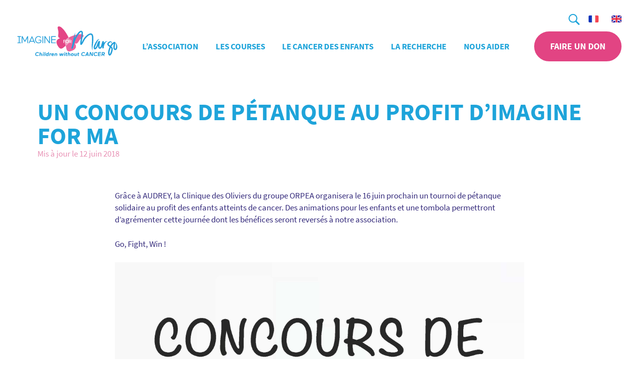

--- FILE ---
content_type: text/html; charset=UTF-8
request_url: https://imagineformargo.org/evenements/un-concours-de-petanque-au-profit-dimagine-for-margo/
body_size: 15341
content:
<!DOCTYPE html>
<html lang="fr-FR">

<head>
	<meta charset="UTF-8">
	<meta name="viewport" content="width=device-width, initial-scale=1.0">
	<title>Un concours de Pétanque au profit d’Imagine for Ma - Imagine for Margo</title>

	<link rel="icon" type="image/png" href="https://imagineformargo.org/wp-content/themes/imagineformargo-association/images/favicon.png">

	<!-- Google Tag Manager -->
	<script type="text/plain" data-category="analytics" data-service="gtm">
		(function(w, d, s, l, i) {
            w[l] = w[l] || [];
            w[l].push({'gtm.start': new Date().getTime(), event: 'gtm.js'});
            var f = d.getElementsByTagName(s)[0], j = d.createElement(s), dl = l != 'dataLayer' ? '&l=' + l : '';
            j.async = true;
            j.src = 'https://www.googletagmanager.com/gtm.js?id=' + i + dl;
            f.parentNode.insertBefore(j, f);
        })(window, document, 'script', 'dataLayer', 'GTM-M4GMHRL');
    </script>

	<meta name='robots' content='index, follow, max-image-preview:large, max-snippet:-1, max-video-preview:-1' />
	<style>img:is([sizes="auto" i], [sizes^="auto," i]) { contain-intrinsic-size: 3000px 1500px }</style>
	<link rel="alternate" hreflang="en" href="https://imagineformargo.org/en/evenements/un-concours-de-petanque-au-profit-dimagine-for-margo/" />
<link rel="alternate" hreflang="fr" href="https://imagineformargo.org/evenements/un-concours-de-petanque-au-profit-dimagine-for-margo/" />
<link rel="alternate" hreflang="x-default" href="https://imagineformargo.org/evenements/un-concours-de-petanque-au-profit-dimagine-for-margo/" />

	<!-- This site is optimized with the Yoast SEO plugin v26.6 - https://yoast.com/wordpress/plugins/seo/ -->
	<link rel="canonical" href="https://imagineformargo.org/evenements/un-concours-de-petanque-au-profit-dimagine-for-margo/" />
	<meta property="og:locale" content="fr_FR" />
	<meta property="og:type" content="article" />
	<meta property="og:title" content="Un concours de Pétanque au profit d’Imagine for Ma - Imagine for Margo" />
	<meta property="og:description" content="Grâce à AUDREY, la Clinique des Oliviers du groupe ORPEA organisera le 16 juin prochain un tournoi de pétanque solidaire au profit des enfants atteints de cancer. Des animations pour les enfants et une tombola permettront d’agrémenter cette journée dont les bénéfices seront reversés à notre association. Go, Fight, Win !" />
	<meta property="og:url" content="https://imagineformargo.org/evenements/un-concours-de-petanque-au-profit-dimagine-for-margo/" />
	<meta property="og:site_name" content="Imagine for Margo" />
	<meta property="article:publisher" content="https://www.facebook.com/imagine.for.margo/" />
	<meta property="article:modified_time" content="2018-06-12T15:51:22+00:00" />
	<meta property="og:image" content="https://imagineformargo.org/wp-content/uploads/AFFICHE-CONCOURS-PETANQUE.jpg" />
	<meta name="twitter:card" content="summary_large_image" />
	<meta name="twitter:site" content="@ImagineforMargo" />
	<script type="application/ld+json" class="yoast-schema-graph">{"@context":"https://schema.org","@graph":[{"@type":"WebPage","@id":"https://imagineformargo.org/evenements/un-concours-de-petanque-au-profit-dimagine-for-margo/","url":"https://imagineformargo.org/evenements/un-concours-de-petanque-au-profit-dimagine-for-margo/","name":"Un concours de Pétanque au profit d’Imagine for Ma - Imagine for Margo","isPartOf":{"@id":"https://imagineformargo.org/#website"},"primaryImageOfPage":{"@id":"https://imagineformargo.org/evenements/un-concours-de-petanque-au-profit-dimagine-for-margo/#primaryimage"},"image":{"@id":"https://imagineformargo.org/evenements/un-concours-de-petanque-au-profit-dimagine-for-margo/#primaryimage"},"thumbnailUrl":"https://imagineformargo.org/wp-content/uploads/AFFICHE-CONCOURS-PETANQUE.jpg","datePublished":"2018-05-15T09:02:34+00:00","dateModified":"2018-06-12T15:51:22+00:00","breadcrumb":{"@id":"https://imagineformargo.org/evenements/un-concours-de-petanque-au-profit-dimagine-for-margo/#breadcrumb"},"inLanguage":"fr-FR","potentialAction":[{"@type":"ReadAction","target":["https://imagineformargo.org/evenements/un-concours-de-petanque-au-profit-dimagine-for-margo/"]}]},{"@type":"ImageObject","inLanguage":"fr-FR","@id":"https://imagineformargo.org/evenements/un-concours-de-petanque-au-profit-dimagine-for-margo/#primaryimage","url":"https://imagineformargo.org/wp-content/uploads/AFFICHE-CONCOURS-PETANQUE.jpg","contentUrl":"https://imagineformargo.org/wp-content/uploads/AFFICHE-CONCOURS-PETANQUE.jpg"},{"@type":"BreadcrumbList","@id":"https://imagineformargo.org/evenements/un-concours-de-petanque-au-profit-dimagine-for-margo/#breadcrumb","itemListElement":[{"@type":"ListItem","position":1,"name":"Accueil","item":"https://imagineformargo.org/"},{"@type":"ListItem","position":2,"name":"Evenements","item":"https://imagineformargo.org/evenements/"},{"@type":"ListItem","position":3,"name":"Un concours de Pétanque au profit d’Imagine for Ma"}]},{"@type":"WebSite","@id":"https://imagineformargo.org/#website","url":"https://imagineformargo.org/","name":"Imagine for Margo","description":"Children without Cancer","publisher":{"@id":"https://imagineformargo.org/#organization"},"potentialAction":[{"@type":"SearchAction","target":{"@type":"EntryPoint","urlTemplate":"https://imagineformargo.org/?s={search_term_string}"},"query-input":{"@type":"PropertyValueSpecification","valueRequired":true,"valueName":"search_term_string"}}],"inLanguage":"fr-FR"},{"@type":"Organization","@id":"https://imagineformargo.org/#organization","name":"Imagine for Margo","url":"https://imagineformargo.org/","logo":{"@type":"ImageObject","inLanguage":"fr-FR","@id":"https://imagineformargo.org/#/schema/logo/image/","url":"https://imagineformargo.org/wp-content/uploads/logo-imagine-for-margo-long.png","contentUrl":"https://imagineformargo.org/wp-content/uploads/logo-imagine-for-margo-long.png","width":1911,"height":623,"caption":"Imagine for Margo"},"image":{"@id":"https://imagineformargo.org/#/schema/logo/image/"},"sameAs":["https://www.facebook.com/imagine.for.margo/","https://x.com/ImagineforMargo","https://www.instagram.com/imagineformargo_officiel/","https://www.linkedin.com/company/imagine-for-margo/","https://www.youtube.com/@imagineformargo2352","https://www.tiktok.com/@imagine_for_margo"]}]}</script>
	<!-- / Yoast SEO plugin. -->


<link rel="alternate" type="application/rss+xml" title="Imagine for Margo &raquo; Un concours de Pétanque au profit d’Imagine for Ma Flux des commentaires" href="https://imagineformargo.org/evenements/un-concours-de-petanque-au-profit-dimagine-for-margo/feed/" />
<style id='global-styles-inline-css' type='text/css'>
:root{--wp--preset--aspect-ratio--square: 1;--wp--preset--aspect-ratio--4-3: 4/3;--wp--preset--aspect-ratio--3-4: 3/4;--wp--preset--aspect-ratio--3-2: 3/2;--wp--preset--aspect-ratio--2-3: 2/3;--wp--preset--aspect-ratio--16-9: 16/9;--wp--preset--aspect-ratio--9-16: 9/16;--wp--preset--color--black: #000000;--wp--preset--color--cyan-bluish-gray: #abb8c3;--wp--preset--color--white: #ffffff;--wp--preset--color--pale-pink: #f78da7;--wp--preset--color--vivid-red: #cf2e2e;--wp--preset--color--luminous-vivid-orange: #ff6900;--wp--preset--color--luminous-vivid-amber: #fcb900;--wp--preset--color--light-green-cyan: #7bdcb5;--wp--preset--color--vivid-green-cyan: #00d084;--wp--preset--color--pale-cyan-blue: #8ed1fc;--wp--preset--color--vivid-cyan-blue: #0693e3;--wp--preset--color--vivid-purple: #9b51e0;--wp--preset--gradient--vivid-cyan-blue-to-vivid-purple: linear-gradient(135deg,rgba(6,147,227,1) 0%,rgb(155,81,224) 100%);--wp--preset--gradient--light-green-cyan-to-vivid-green-cyan: linear-gradient(135deg,rgb(122,220,180) 0%,rgb(0,208,130) 100%);--wp--preset--gradient--luminous-vivid-amber-to-luminous-vivid-orange: linear-gradient(135deg,rgba(252,185,0,1) 0%,rgba(255,105,0,1) 100%);--wp--preset--gradient--luminous-vivid-orange-to-vivid-red: linear-gradient(135deg,rgba(255,105,0,1) 0%,rgb(207,46,46) 100%);--wp--preset--gradient--very-light-gray-to-cyan-bluish-gray: linear-gradient(135deg,rgb(238,238,238) 0%,rgb(169,184,195) 100%);--wp--preset--gradient--cool-to-warm-spectrum: linear-gradient(135deg,rgb(74,234,220) 0%,rgb(151,120,209) 20%,rgb(207,42,186) 40%,rgb(238,44,130) 60%,rgb(251,105,98) 80%,rgb(254,248,76) 100%);--wp--preset--gradient--blush-light-purple: linear-gradient(135deg,rgb(255,206,236) 0%,rgb(152,150,240) 100%);--wp--preset--gradient--blush-bordeaux: linear-gradient(135deg,rgb(254,205,165) 0%,rgb(254,45,45) 50%,rgb(107,0,62) 100%);--wp--preset--gradient--luminous-dusk: linear-gradient(135deg,rgb(255,203,112) 0%,rgb(199,81,192) 50%,rgb(65,88,208) 100%);--wp--preset--gradient--pale-ocean: linear-gradient(135deg,rgb(255,245,203) 0%,rgb(182,227,212) 50%,rgb(51,167,181) 100%);--wp--preset--gradient--electric-grass: linear-gradient(135deg,rgb(202,248,128) 0%,rgb(113,206,126) 100%);--wp--preset--gradient--midnight: linear-gradient(135deg,rgb(2,3,129) 0%,rgb(40,116,252) 100%);--wp--preset--font-size--small: 13px;--wp--preset--font-size--medium: 20px;--wp--preset--font-size--large: 36px;--wp--preset--font-size--x-large: 42px;--wp--preset--spacing--20: 0.44rem;--wp--preset--spacing--30: 0.67rem;--wp--preset--spacing--40: 1rem;--wp--preset--spacing--50: 1.5rem;--wp--preset--spacing--60: 2.25rem;--wp--preset--spacing--70: 3.38rem;--wp--preset--spacing--80: 5.06rem;--wp--preset--shadow--natural: 6px 6px 9px rgba(0, 0, 0, 0.2);--wp--preset--shadow--deep: 12px 12px 50px rgba(0, 0, 0, 0.4);--wp--preset--shadow--sharp: 6px 6px 0px rgba(0, 0, 0, 0.2);--wp--preset--shadow--outlined: 6px 6px 0px -3px rgba(255, 255, 255, 1), 6px 6px rgba(0, 0, 0, 1);--wp--preset--shadow--crisp: 6px 6px 0px rgba(0, 0, 0, 1);}:root { --wp--style--global--content-size: calc(100% - 48px);--wp--style--global--wide-size: calc(100% - 48px); }:where(body) { margin: 0; }.wp-site-blocks > .alignleft { float: left; margin-right: 2em; }.wp-site-blocks > .alignright { float: right; margin-left: 2em; }.wp-site-blocks > .aligncenter { justify-content: center; margin-left: auto; margin-right: auto; }:where(.is-layout-flex){gap: 0.5em;}:where(.is-layout-grid){gap: 0.5em;}.is-layout-flow > .alignleft{float: left;margin-inline-start: 0;margin-inline-end: 2em;}.is-layout-flow > .alignright{float: right;margin-inline-start: 2em;margin-inline-end: 0;}.is-layout-flow > .aligncenter{margin-left: auto !important;margin-right: auto !important;}.is-layout-constrained > .alignleft{float: left;margin-inline-start: 0;margin-inline-end: 2em;}.is-layout-constrained > .alignright{float: right;margin-inline-start: 2em;margin-inline-end: 0;}.is-layout-constrained > .aligncenter{margin-left: auto !important;margin-right: auto !important;}.is-layout-constrained > :where(:not(.alignleft):not(.alignright):not(.alignfull)){max-width: var(--wp--style--global--content-size);margin-left: auto !important;margin-right: auto !important;}.is-layout-constrained > .alignwide{max-width: var(--wp--style--global--wide-size);}body .is-layout-flex{display: flex;}.is-layout-flex{flex-wrap: wrap;align-items: center;}.is-layout-flex > :is(*, div){margin: 0;}body .is-layout-grid{display: grid;}.is-layout-grid > :is(*, div){margin: 0;}body{padding-top: 0px;padding-right: 0px;padding-bottom: 0px;padding-left: 0px;}a:where(:not(.wp-element-button)){text-decoration: underline;}:root :where(.wp-element-button, .wp-block-button__link){background-color: #32373c;border-width: 0;color: #fff;font-family: inherit;font-size: inherit;line-height: inherit;padding: calc(0.667em + 2px) calc(1.333em + 2px);text-decoration: none;}.has-black-color{color: var(--wp--preset--color--black) !important;}.has-cyan-bluish-gray-color{color: var(--wp--preset--color--cyan-bluish-gray) !important;}.has-white-color{color: var(--wp--preset--color--white) !important;}.has-pale-pink-color{color: var(--wp--preset--color--pale-pink) !important;}.has-vivid-red-color{color: var(--wp--preset--color--vivid-red) !important;}.has-luminous-vivid-orange-color{color: var(--wp--preset--color--luminous-vivid-orange) !important;}.has-luminous-vivid-amber-color{color: var(--wp--preset--color--luminous-vivid-amber) !important;}.has-light-green-cyan-color{color: var(--wp--preset--color--light-green-cyan) !important;}.has-vivid-green-cyan-color{color: var(--wp--preset--color--vivid-green-cyan) !important;}.has-pale-cyan-blue-color{color: var(--wp--preset--color--pale-cyan-blue) !important;}.has-vivid-cyan-blue-color{color: var(--wp--preset--color--vivid-cyan-blue) !important;}.has-vivid-purple-color{color: var(--wp--preset--color--vivid-purple) !important;}.has-black-background-color{background-color: var(--wp--preset--color--black) !important;}.has-cyan-bluish-gray-background-color{background-color: var(--wp--preset--color--cyan-bluish-gray) !important;}.has-white-background-color{background-color: var(--wp--preset--color--white) !important;}.has-pale-pink-background-color{background-color: var(--wp--preset--color--pale-pink) !important;}.has-vivid-red-background-color{background-color: var(--wp--preset--color--vivid-red) !important;}.has-luminous-vivid-orange-background-color{background-color: var(--wp--preset--color--luminous-vivid-orange) !important;}.has-luminous-vivid-amber-background-color{background-color: var(--wp--preset--color--luminous-vivid-amber) !important;}.has-light-green-cyan-background-color{background-color: var(--wp--preset--color--light-green-cyan) !important;}.has-vivid-green-cyan-background-color{background-color: var(--wp--preset--color--vivid-green-cyan) !important;}.has-pale-cyan-blue-background-color{background-color: var(--wp--preset--color--pale-cyan-blue) !important;}.has-vivid-cyan-blue-background-color{background-color: var(--wp--preset--color--vivid-cyan-blue) !important;}.has-vivid-purple-background-color{background-color: var(--wp--preset--color--vivid-purple) !important;}.has-black-border-color{border-color: var(--wp--preset--color--black) !important;}.has-cyan-bluish-gray-border-color{border-color: var(--wp--preset--color--cyan-bluish-gray) !important;}.has-white-border-color{border-color: var(--wp--preset--color--white) !important;}.has-pale-pink-border-color{border-color: var(--wp--preset--color--pale-pink) !important;}.has-vivid-red-border-color{border-color: var(--wp--preset--color--vivid-red) !important;}.has-luminous-vivid-orange-border-color{border-color: var(--wp--preset--color--luminous-vivid-orange) !important;}.has-luminous-vivid-amber-border-color{border-color: var(--wp--preset--color--luminous-vivid-amber) !important;}.has-light-green-cyan-border-color{border-color: var(--wp--preset--color--light-green-cyan) !important;}.has-vivid-green-cyan-border-color{border-color: var(--wp--preset--color--vivid-green-cyan) !important;}.has-pale-cyan-blue-border-color{border-color: var(--wp--preset--color--pale-cyan-blue) !important;}.has-vivid-cyan-blue-border-color{border-color: var(--wp--preset--color--vivid-cyan-blue) !important;}.has-vivid-purple-border-color{border-color: var(--wp--preset--color--vivid-purple) !important;}.has-vivid-cyan-blue-to-vivid-purple-gradient-background{background: var(--wp--preset--gradient--vivid-cyan-blue-to-vivid-purple) !important;}.has-light-green-cyan-to-vivid-green-cyan-gradient-background{background: var(--wp--preset--gradient--light-green-cyan-to-vivid-green-cyan) !important;}.has-luminous-vivid-amber-to-luminous-vivid-orange-gradient-background{background: var(--wp--preset--gradient--luminous-vivid-amber-to-luminous-vivid-orange) !important;}.has-luminous-vivid-orange-to-vivid-red-gradient-background{background: var(--wp--preset--gradient--luminous-vivid-orange-to-vivid-red) !important;}.has-very-light-gray-to-cyan-bluish-gray-gradient-background{background: var(--wp--preset--gradient--very-light-gray-to-cyan-bluish-gray) !important;}.has-cool-to-warm-spectrum-gradient-background{background: var(--wp--preset--gradient--cool-to-warm-spectrum) !important;}.has-blush-light-purple-gradient-background{background: var(--wp--preset--gradient--blush-light-purple) !important;}.has-blush-bordeaux-gradient-background{background: var(--wp--preset--gradient--blush-bordeaux) !important;}.has-luminous-dusk-gradient-background{background: var(--wp--preset--gradient--luminous-dusk) !important;}.has-pale-ocean-gradient-background{background: var(--wp--preset--gradient--pale-ocean) !important;}.has-electric-grass-gradient-background{background: var(--wp--preset--gradient--electric-grass) !important;}.has-midnight-gradient-background{background: var(--wp--preset--gradient--midnight) !important;}.has-small-font-size{font-size: var(--wp--preset--font-size--small) !important;}.has-medium-font-size{font-size: var(--wp--preset--font-size--medium) !important;}.has-large-font-size{font-size: var(--wp--preset--font-size--large) !important;}.has-x-large-font-size{font-size: var(--wp--preset--font-size--x-large) !important;}
:where(.wp-block-post-template.is-layout-flex){gap: 1.25em;}:where(.wp-block-post-template.is-layout-grid){gap: 1.25em;}
:where(.wp-block-columns.is-layout-flex){gap: 2em;}:where(.wp-block-columns.is-layout-grid){gap: 2em;}
:root :where(.wp-block-pullquote){font-size: 1.5em;line-height: 1.6;}
</style>
<link rel='stylesheet' id='contact-form-7-css' href='https://imagineformargo.org/wp-content/plugins/contact-form-7/includes/css/styles.css' type='text/css' media='all' />
<link rel='stylesheet' id='theme-style-css' href='https://imagineformargo.org/wp-content/themes/imagineformargo-association/style.min.css' type='text/css' media='all' />
<link rel='stylesheet' id='fancybox-style-css' href='https://imagineformargo.org/wp-content/themes/imagineformargo-association/css/fancybox/fancybox.css' type='text/css' media='all' />
<script type="text/javascript" src="https://imagineformargo.org/wp-includes/js/jquery/jquery.min.js" id="jquery-core-js"></script>
<script type="text/javascript" src="https://imagineformargo.org/wp-includes/js/jquery/jquery-migrate.min.js" id="jquery-migrate-js"></script>
<link rel="https://api.w.org/" href="https://imagineformargo.org/wp-json/" /><link rel='shortlink' href='https://imagineformargo.org/?p=14623' />
<link rel="alternate" title="oEmbed (JSON)" type="application/json+oembed" href="https://imagineformargo.org/wp-json/oembed/1.0/embed?url=https%3A%2F%2Fimagineformargo.org%2Fevenements%2Fun-concours-de-petanque-au-profit-dimagine-for-margo%2F" />
<link rel="alternate" title="oEmbed (XML)" type="text/xml+oembed" href="https://imagineformargo.org/wp-json/oembed/1.0/embed?url=https%3A%2F%2Fimagineformargo.org%2Fevenements%2Fun-concours-de-petanque-au-profit-dimagine-for-margo%2F&#038;format=xml" />

</head>

<body class="wp-singular tribe_events-template-default single single-tribe_events postid-14623 wp-theme-imagineformargo-association">
	<!-- End Google Tag Manager (noscript) -->
	<svg aria-hidden="true" style="position: absolute; width: 0; height: 0; overflow: hidden;" version="1.1" xmlns="http://www.w3.org/2000/svg" xmlns:xlink="http://www.w3.org/1999/xlink">
    <defs>
        <symbol id="icon-download" viewBox="0 0 24 24">
            <title>icon-download</title>
            <path d="M8 12l4 4m0 0l4-4m-4 4V8m10 4c0 5.523-4.477 10-10 10S2 17.523 2 12 6.477 2 12 2s10 4.477 10 10z">
            </path>
        </symbol>
        <symbol id="icon-arrow-left" viewBox="0 0 19 32">
            <title>icon-arrow-left</title>
            <path d="M15.689 31.5c0.859 0 1.684-0.326 2.345-0.946 1.288-1.272 1.288-3.36 0-4.633l-10.008-9.917 10.008-9.917c1.288-1.272 1.288-3.36 0-4.633s-3.402-1.272-4.69 0l-12.386 12.234c-0.627 0.62-0.958 1.435-0.958 2.316s0.363 1.696 0.958 2.316l12.386 12.234c0.661 0.62 1.519 0.946 2.345 0.946z">
            </path>
        </symbol>
        <symbol id="icon-arrow-right" viewBox="0 0 19 32">
            <title>icon-arrow-right</title>
            <path d="M3.311 31.5c-0.859 0-1.685-0.326-2.345-0.946-1.288-1.272-1.288-3.36 0-4.633l10.008-9.917-10.008-9.917c-1.288-1.272-1.288-3.36 0-4.633s3.402-1.272 4.69 0l12.386 12.234c0.627 0.62 0.957 1.435 0.957 2.316s-0.363 1.696-0.957 2.316l-12.386 12.234c-0.661 0.62-1.519 0.946-2.345 0.946z">
            </path>
        </symbol>
        <symbol id="icon-search" viewBox="0 0 32 32">
            <title>search</title>
            <path d="M20.048 23.038c-5.378 3.824-12.789 2.889-17.049-2.151s-3.947-12.503 0.719-17.169c4.666-4.666 12.129-4.979 17.169-0.719s5.975 11.671 2.151 17.049l8.327 8.327c0.406 0.392 0.635 0.931 0.635 1.495s-0.229 1.103-0.635 1.495v0c-0.392 0.406-0.931 0.635-1.495 0.635s-1.103-0.229-1.495-0.635l-8.327-8.327zM12.677 22.395c5.367 0 9.718-4.351 9.718-9.718s-4.351-9.718-9.718-9.718c-5.367 0-9.718 4.351-9.718 9.718s4.351 9.718 9.718 9.718z">
            </path>
        </symbol>
        <symbol id="icon-facebook-c" viewBox="0 0 32 32">
            <title>icon-facebook-c</title>
            <path d="M16 32c8.837 0 16-7.163 16-16s-7.163-16-16-16c-8.837 0-16 7.163-16 16s7.163 16 16 16zM16 30.545c-8.033 0-14.545-6.512-14.545-14.545s6.512-14.545 14.545-14.545c8.033 0 14.545 6.512 14.545 14.545s-6.512 14.545-14.545 14.545z">
            </path>
            <path d="M16.956 25.455h-3.547v-8.365h-1.773v-2.882h1.773v-1.73c0-2.351 1-3.75 3.844-3.75h2.367v2.883h-1.479c-1.107 0-1.18 0.403-1.18 1.154l-0.005 1.443h2.681l-0.314 2.882h-2.367v8.365h0.001z">
            </path>
        </symbol>
        <symbol id="icon-instagram-c" viewBox="0 0 32 32">
            <title>icon-instagram-c</title>
            <path d="M16 32c8.837 0 16-7.163 16-16s-7.163-16-16-16c-8.837 0-16 7.163-16 16s7.163 16 16 16zM16 30.545c-8.033 0-14.545-6.512-14.545-14.545s6.512-14.545 14.545-14.545c8.033 0 14.545 6.512 14.545 14.545s-6.512 14.545-14.545 14.545z">
            </path>
            <path d="M20.462 8.727h-8.923c-1.55 0-2.811 1.261-2.811 2.811v8.923c0 1.55 1.261 2.811 2.811 2.811h8.923c1.55 0 2.811-1.261 2.811-2.811v-8.923c0-1.55-1.261-2.811-2.811-2.811v0zM21.268 10.404l0.322-0.002v2.466l-2.458 0.008-0.009-2.466 2.145-0.006zM13.924 14.507c0.465-0.645 1.221-1.067 2.076-1.067s1.61 0.422 2.076 1.067c0.304 0.421 0.485 0.936 0.485 1.493 0 1.411-1.149 2.56-2.561 2.56s-2.56-1.149-2.56-2.56c0-0.558 0.181-1.072 0.484-1.493v0zM21.856 20.462c0 0.769-0.625 1.394-1.394 1.394h-8.923c-0.769 0-1.394-0.625-1.394-1.394v-5.955h2.172c-0.188 0.462-0.293 0.966-0.293 1.493 0 2.193 1.784 3.978 3.977 3.978s3.978-1.785 3.978-3.978c0-0.528-0.107-1.031-0.293-1.493h2.171v5.955z">
            </path>
        </symbol>
        <symbol id="icon-linkedin-c" viewBox="0 0 32 32">
            <title>icon-linkedin-c</title>
            <path d="M16 32c8.837 0 16-7.163 16-16s-7.163-16-16-16c-8.837 0-16 7.163-16 16s7.163 16 16 16zM16 30.545c-8.033 0-14.545-6.512-14.545-14.545s6.512-14.545 14.545-14.545c8.033 0 14.545 6.512 14.545 14.545s-6.512 14.545-14.545 14.545z">
            </path>
            <path d="M9.094 13.391h2.835v9.88h-2.835v-9.88zM10.439 12.155h-0.021c-1.026 0-1.692-0.755-1.692-1.712 0-0.976 0.685-1.716 1.732-1.716s1.689 0.739 1.71 1.714c0 0.956-0.664 1.715-1.729 1.715v0zM23.273 23.273h-3.215v-5.114c0-1.338-0.503-2.251-1.609-2.251-0.846 0-1.316 0.616-1.535 1.211-0.082 0.212-0.069 0.509-0.069 0.807v5.347h-3.185c0 0 0.041-9.058 0-9.881h3.185v1.551c0.188-0.678 1.206-1.646 2.83-1.646 2.015 0 3.598 1.422 3.598 4.482v5.495z">
            </path>
        </symbol>
        <symbol id="icon-twitter-c" viewBox="0 0 32 32">
            <title>icon-twitter-c</title>
            <path d="M16 32c8.837 0 16-7.163 16-16s-7.163-16-16-16c-8.837 0-16 7.163-16 16s7.163 16 16 16zM16 30.545c-8.033 0-14.545-6.512-14.545-14.545s6.512-14.545 14.545-14.545c8.033 0 14.545 6.512 14.545 14.545s-6.512 14.545-14.545 14.545z">
            </path>
            <path d="M22.201 12.251c0.647-0.408 1.144-1.056 1.377-1.828-0.606 0.379-1.276 0.653-1.99 0.802-0.57-0.643-1.385-1.044-2.287-1.044-1.73 0-3.132 1.48-3.132 3.304 0 0.259 0.026 0.511 0.080 0.753-2.603-0.138-4.912-1.452-6.458-3.453-0.27 0.49-0.424 1.057-0.424 1.662 0 1.146 0.553 2.158 1.394 2.751-0.514-0.017-0.997-0.167-1.42-0.413v0.041c0 1.602 1.079 2.938 2.515 3.24-0.264 0.078-0.54 0.116-0.827 0.116-0.202 0-0.399-0.020-0.589-0.059 0.398 1.312 1.555 2.269 2.927 2.295-1.073 0.887-2.424 1.414-3.891 1.414-0.253 0-0.503-0.014-0.748-0.045 1.387 0.937 3.034 1.484 4.803 1.484 5.764 0 8.914-5.036 8.914-9.403 0-0.144-0.002-0.286-0.008-0.427 0.612-0.466 1.145-1.049 1.563-1.711-0.562 0.263-1.166 0.441-1.799 0.52z">
            </path>
        </symbol>
        <symbol id="icon-x-c" viewBox="0 0 32 32">
            <path d="M16 30.717c-8.069 0-14.624-6.582-14.624-14.717s6.554-14.716 14.624-14.716c8.069 0 14.623 6.582 14.623 14.716s-6.554 14.717-14.623 14.717zM16 32c8.785 0 15.907-7.163 15.907-16s-7.121-16-15.906-16-15.908 7.163-15.908 16 7.122 16 15.907 16z">
            </path>
            <path d="M20.564 9.083h2.361l-5.159 5.897 6.070 8.023h-4.753l-3.722-4.867-4.26 4.867h-2.363l5.519-6.308-5.823-7.612h4.873l3.364 4.448 3.891-4.449zM19.736 21.59h1.308l-8.447-11.167h-1.404l8.542 11.168z">
            </path>
        </symbol>
        <symbol id="icon-youtube-c" viewBox="0 0 31 32">
            <title>icon-youtube-c</title>
            <path d="M15.641 31.641c8.638 0 15.641-7.003 15.641-15.641s-7.003-15.641-15.641-15.641c-8.638 0-15.641 7.003-15.641 15.641s7.003 15.641 15.641 15.641zM15.641 30.219c-7.853 0-14.219-6.366-14.219-14.219s6.366-14.219 14.219-14.219c7.853 0 14.219 6.366 14.219 14.219s-6.366 14.219-14.219 14.219z">
            </path>
            <path d="M22.75 18.171v-5.068c0 0 0-2.443-2.45-2.443h-9.319c0 0-2.45 0-2.45 2.443v5.068c0 0 0 2.443 2.45 2.443h9.319c0 0 2.45 0 2.45-2.443zM18.401 15.645l-4.655 2.725v-5.451l4.655 2.726z">
            </path>
        </symbol>
        <symbol id="icon-tiktok-c" viewBox="0 0 32 32">
            <path d="M16 32c8.836 0 16-7.164 16-16s-7.164-16-16-16-16 7.164-16 16 7.164 16 16 16zM16 30.545c-8.033 0-14.545-6.512-14.545-14.545s6.512-14.545 14.545-14.545 14.545 6.512 14.545 14.545-6.512 14.545-14.545 14.545z">
            </path>
            <path d="M17.095 7.287c0.914-0.015 1.82-0.007 2.727-0.015 0.056 1.113 0.439 2.247 1.22 3.033 0.781 0.807 1.884 1.178 2.958 1.302v2.931c-1.004-0.036-2.016-0.255-2.93-0.705-0.397-0.189-0.767-0.429-1.129-0.676-0.007 2.124 0.007 4.247-0.015 6.364-0.056 1.018-0.377 2.029-0.942 2.865-0.913 1.396-2.497 2.305-4.122 2.335-0.998 0.058-1.995-0.225-2.847-0.749-1.409-0.865-2.4-2.451-2.545-4.153-0.015-0.364-0.022-0.727-0.007-1.084 0.125-1.382 0.781-2.705 1.799-3.607 1.158-1.047 2.777-1.549 4.291-1.251 0.014 1.076-0.028 2.153-0.028 3.229-0.691-0.233-1.5-0.167-2.107 0.269-0.439 0.309-0.771 0.745-0.943 1.255l-0.005 0.018c-0.146 0.371-0.105 0.778-0.098 1.171 0.167 1.193 1.27 2.196 2.442 2.087 0.781-0.007 1.527-0.48 1.932-1.171 0.132-0.24 0.279-0.487 0.287-0.771 0.070-1.302 0.042-2.596 0.049-3.898 0.007-2.931-0.007-5.855 0.015-8.777z">
            </path>
        </symbol>
        <symbol id="icon-caret-bottom" viewBox="0 0 32 32">
            <title>icon-caret-bottom</title>
            <path d="M14.32 24.514l-13.624-13.624c-0.6-0.6-0.835-1.475-0.615-2.295s0.86-1.461 1.68-1.68c0.82-0.22 1.695 0.015 2.295 0.615l11.943 11.898 11.943-11.943c0.928-0.928 2.433-0.928 3.361 0s0.928 2.433 0 3.361l-13.624 13.624c-0.43 0.473-1.040 0.743-1.68 0.743s-1.25-0.27-1.68-0.743v0.045z">
            </path>
        </symbol>
        <symbol id="icon-x" viewBox="0 0 32 32">
            <title>icon-x</title>
            <path d="M0.323 32l9.806-16.645-9.226-15.355h10.194l2.839 5.161 1.323 2.742c0.452 0.925 0.914 1.839 1.387 2.742h0.258l0.532-1.363 0.565-1.379c0.387-0.925 0.753-1.839 1.097-2.742l2.194-5.161h9.806l-9.29 16.452 9.871 15.548h-10.194l-3.097-5.29-0.766-1.371-0.75-1.403c-0.495-0.946-1-1.871-1.516-2.774h-0.258l-0.597 1.363-0.629 1.379c-0.43 0.925-0.839 1.86-1.226 2.806l-2.516 5.29h-9.806z">
            </path>
        </symbol>
    </defs>
</svg>
	<header class="header--main" role="banner">

		<div class="nav--top">
			<div class="nav--top-search">
				<form class="form--search" action="https://imagineformargo.org/" method="get">
    <label class="sr-only">Recherche</label>
    <input type="text" name="s" placeholder="Recherche">
    <button type="submit">
        <svg class="icon icon-search"><use xlink:href="#icon-search"></use></svg>
    </button>
</form>
			</div>
			<div class="nav--top-lang">
				<ul>
											<li class="current-lang"><a href="https://imagineformargo.org/evenements/un-concours-de-petanque-au-profit-dimagine-for-margo/"><img src="https://imagineformargo.org/wp-content/themes/imagineformargo-association/images//flag-fr.svg" alt="Français"></a></li>
											<li class=""><a href="https://imagineformargo.org/en/evenements/un-concours-de-petanque-au-profit-dimagine-for-margo/"><img src="https://imagineformargo.org/wp-content/themes/imagineformargo-association/images//flag-gb.svg" alt="English"></a></li>
									</ul>
			</div>
		</div>

		<nav class="nav--main">
								<div class="logo-main">
										<a href="https://imagineformargo.org">
						<img class="logo-desktop" src="https://imagineformargo.org/wp-content/themes/imagineformargo-association/images//logo-imagine-for-margo-desktop.svg" alt="Association Imagine for Margo">
					</a>
					<div class="logo-mobile">
						<a href="https://imagineformargo.org"><svg xmlns="http://www.w3.org/2000/svg" xmlns:xlink="http://www.w3.org/1999/xlink" viewBox="0 0 530 240.3">
  <style>
    .st1,.st3{clip-path:url(#SVGID_4_);fill:#e64888}.st3{fill:#eb64a0}.st4{fill:#1da0db}.st5{fill:#fff}
  </style>
  <defs>
    <path id="SVGID_1_" d="M.1 5.2h207.6V196H.1z"/>
  </defs>
  <clipPath id="SVGID_2_">
    <use overflow="visible" xlink:href="#SVGID_1_"/>
  </clipPath>
  <g class="logo-butterfly" clip-path="url(#SVGID_2_)">
    <defs>
      <path id="SVGID_3_" d="M.1 5.2h207.6V196H.1z"/>
    </defs>
    <clipPath id="SVGID_4_">
      <use overflow="visible" xlink:href="#SVGID_3_"/>
    </clipPath>
    <path d="M15.1 5.5C10.8 6.6 9.5 9.2 9 12c-.1 8.6 2.5 16.9 4.4 25.4 1.9 8.7 1.9 17.1.8 25.9-.8 6.3-2.2 13-.7 19.3 1.8 7.2 8 10.9 14.8 12.7-7.4 2-14.8 5.2-20.4 10.6-6.2 6-8.6 14.2-7.6 22.7 1 8.4 4.6 16.5 9 23.8 4.3 7.2 8.9 14.9 16 19.5 2.7 1.8 5.7 2.9 9 3.1 15 0 24.7-15 36.6-21.7-.4-.1-3.3-12.3-4.4-18.2-1.3-6.8-1.4-13.5 1-20.1 1.9-5.5 5.3-10.1 9.8-13.7 4.1-3.3 12-9.5 15.3-11.2 0 0-27-59-59.2-80.1-4.6-3.1-11.9-5.6-18.3-4.5" class="st1"/>
    <path fill="#f19dc0" d="M70.9 153.3c.4.1 9.7-7.8 14.2-11.7 5.2-4.6 9.5-9.7 11.8-16.4 1.9-5.5 2.1-11.2.8-16.9-1.2-5.1-3.5-14.9-5.1-18.3-3.3 1.6-11.2 7.9-15.3 11.2-4.5 3.6-7.9 8.3-9.8 13.7-2.3 6.6-2.2 13.3-1 20.1 1 6 4 18.2 4.4 18.3-.1 0-.1 0 0 0" clip-path="url(#SVGID_4_)"/>
    <path d="M92.6 90.1c1.6 3.3 3.9 13.1 5.1 18.3 1.3 5.6 1 11.4-.8 16.9-2.3 6.6-6.5 11.8-11.8 16.4-4.5 3.9-13.9 11.9-14.2 11.7 5.2 12.6 2.9 30.1 14.6 39.5 2.7 1.8 5.7 2.8 9 3.1 8.4.8 16.8-2.4 24.6-5.3 7.9-3 15.7-7.1 21.8-13 6.1-6 9.3-13.9 8.2-22.5-1-7.7-4.8-14.8-9.4-21 6.4 2.8 13.6 3.8 19.5-.7 5.1-4 8.2-10.1 11.5-15.5 4.6-7.6 9.8-14.2 16.7-19.8 6.8-5.5 14-10.4 19.3-17.2 1.3-2.5 1.9-5.4-.8-9-4.3-4.8-11.6-7.4-17.1-7.8-38.5-3.6-96.2 25.9-96.2 25.9" class="st3"/>
    <path d="M70.9 153.3c-.1 0-.1 0 0 0-.1 0-.1 0 0 0" class="st1"/>
    <path d="M70.9 153.3" class="st3"/>
  </g>
  <g class="logo-title">
    <path d="M23.1 229.5c-2.7 2.8-6.4 4.7-11.2 4.7-7.2 0-11.9-4.9-11.9-11.9 0-9.1 6.9-14.5 15.1-14.5 4.4 0 7.7 2.1 9.8 4.8l-4.1 3.6c-1.5-1.9-3.5-3.4-6.4-3.4-4 0-8.8 3.2-8.8 9.3 0 4.4 3 7 6.8 7 2.9 0 5.5-1.2 7.5-3.5l3.2 3.9zM31.4 233.8h-5.2l3.6-25.6H35l-1.3 8.9c1.1-.9 2.7-1.6 4.5-1.6 3.9 0 6.2 2.7 6.2 6.9 0 .5-.1 1.2-.1 1.7l-1.4 9.7h-5.2l1.4-10v-.8c0-1.6-.7-2.7-2.5-2.7-2.4 0-3.5 1.8-3.9 4.6l-1.3 8.9zM50.5 215.9h5.2l-2.5 17.9H48l2.5-17.9zm3.3-8.1c1.7 0 3 1.3 3 3 0 1.6-1.4 3-3 3-1.7 0-3-1.3-3-3s1.3-3 3-3M61.9 208.2h5.2l-3.6 25.6h-5.2zM78.8 215.5c2.2 0 3.7.8 4.5 1.6l1.2-8.8h5.2l-3.6 25.6H81l.2-1.3c-1.1.9-2.9 1.7-4.9 1.7-4.5 0-7.7-3.6-7.7-8.5-.1-6.5 4.8-10.3 10.2-10.3m0 4.7c-2.6 0-4.9 2.2-4.9 5.4 0 2.4 1.4 4 3.5 4 2.7 0 4.9-2.2 4.9-5.4 0-2.4-1.4-4-3.5-4M103.9 220.7h-.8c-2.9 0-5.2 1.8-5.7 5.6l-1.1 7.5h-5.2l2.5-17.9h5.1l-.2 1.6c1.1-1.2 2.9-1.9 4.7-1.9h1.4l-.7 5.1zM110.5 226.1c.1 1.7 1.2 3.3 3.5 3.3 1.8 0 3.4-.8 4.7-2.1l3 3.3c-1.8 2-4.4 3.5-8.2 3.5-4.9 0-8.2-3.5-8.2-8.4 0-5.9 4.4-10.3 10.1-10.3 5.1 0 7.5 4 7.5 8.1 0 1.3-.3 2.6-.3 2.6h-12.1zm.6-3.4h6.5c.1-1.5-1-2.7-2.7-2.7-2 0-3.3 1.2-3.8 2.7M130.6 233.8h-5.2l2.5-17.9h5.1l-.2 1.2c1.1-.9 2.8-1.7 4.5-1.7 3.9 0 6.2 2.7 6.2 6.9 0 .5-.1 1.2-.1 1.7l-1.4 9.7h-5.2l1.4-10v-.8c0-1.6-.7-2.7-2.5-2.7-2.4 0-3.5 1.8-3.9 4.6l-1.2 9zM175.8 226.6l4-10.7h5.8l-7.6 17.9h-5.6l-1.7-11-4.8 11h-5.6l-2.5-17.9h5.3l1.1 10.7 4.4-10.7h5.8zM188.8 215.9h5.2l-2.5 17.9h-5.2l2.5-17.9zm3.3-8.1c1.7 0 3 1.3 3 3 0 1.6-1.4 3-3 3-1.7 0-3-1.3-3-3s1.3-3 3-3M198.2 227.1l.9-6.4h-2.3l.7-4.8h2.3l.7-5h5.1l-.7 5h4l-.7 4.8h-4l-.9 6.2c-.3 1.8.6 2.2 2.1 2.2h1.5l-.7 4.7s-1.4.1-2.8.1c-4.1-.1-5.8-2.7-5.2-6.8M215.9 233.8h-5.2l3.6-25.6h5.2l-1.3 8.9c1.1-.9 2.7-1.6 4.5-1.6 3.9 0 6.2 2.7 6.2 6.9 0 .5-.1 1.2-.1 1.7l-1.4 9.7h-5.2l1.4-10v-.8c0-1.6-.7-2.7-2.5-2.7-2.4 0-3.5 1.8-3.9 4.6l-1.3 8.9zM242.8 215.5c4.9 0 8.4 3.8 8.4 8.5 0 5.9-4.9 10.2-10.7 10.2-4.9 0-8.4-3.7-8.4-8.4-.1-6 4.8-10.3 10.7-10.3m-1.9 13.9c2.7 0 4.9-2.2 4.9-5.2 0-2.3-1.4-3.9-3.6-3.9-2.7 0-4.9 2.2-4.9 5.2.1 2.3 1.5 3.9 3.6 3.9M266.8 215.9h5.3l-2.5 17.9h-5.1l.2-1.2c-1.3 1.1-3 1.6-4.7 1.6-4.2 0-6.2-3.2-5.5-8.2l1.4-10h5.2l-1.4 10.2c-.3 1.9.4 3.3 2.3 3.3 2.3 0 3.2-1.6 3.7-4.3l1.1-9.3zM276 227.1l.9-6.4h-2.3l.7-4.8h2.3l.7-5h5.1l-.7 5h4l-.7 4.8h-4l-.9 6.2c-.3 1.8.6 2.2 2.1 2.2h1.5l-.7 4.7s-1.4.1-2.8.1c-4.1-.1-5.8-2.7-5.2-6.8M323 229.5c-2.7 2.8-6.4 4.7-11.2 4.7-7.2 0-11.9-4.9-11.9-11.9 0-9.1 6.9-14.5 15.1-14.5 4.4 0 7.7 2.1 9.8 4.8l-4.1 3.6c-1.5-1.9-3.5-3.4-6.4-3.4-4.1 0-8.8 3.2-8.8 9.3 0 4.4 3 7 6.8 7 2.9 0 5.5-1.2 7.5-3.5l3.2 3.9zM349.2 233.8h-5.4l-1.4-5h-9.9l-2.7 5H324l13.6-25.6h5.2l6.4 25.6zm-14.2-9.9h6.3l-2-8.4-4.3 8.4zM360.1 216l-2.4 17.8h-5.5l3.7-25.6h6.5l7.8 17.8 2.5-17.8h5.4l-3.6 25.6H368zM403.6 229.5c-2.7 2.8-6.4 4.7-11.2 4.7-7.2 0-11.9-4.9-11.9-11.9 0-9.1 6.9-14.5 15.1-14.5 4.4 0 7.7 2.1 9.8 4.8l-4.1 3.6c-1.5-1.9-3.5-3.4-6.4-3.4-4.1 0-8.8 3.2-8.8 9.3 0 4.4 3 7 6.8 7 2.9 0 5.5-1.2 7.5-3.5l3.2 3.9zM410.4 208.2h18.8l-.7 5h-13.4l-.7 5.1h12.8l-.7 4.9h-12.8l-.8 5.6h13.4l-.7 5h-18.8zM441.9 225.6h-4.3l-1.2 8.2H431l3.6-25.6H445c5.1 0 8.9 3 8.9 8 0 4.1-2.4 7.1-6.2 8.5l4.3 9.1h-6.2l-3.9-8.2zm-2.6-12.4l-1 7.4h4.2c4.1 0 5.9-1.8 5.9-4.1 0-2.1-1.7-3.3-4.5-3.3h-4.6zM398.1 126.8c-.2-2.1.2-4.9-2.7-6.5-3.3-.9-5.4 1-7.2 2.1-3.6 2.7-6.3 5.8-8.9 9-5.1 6.6-9.6 14-14.4 23.9-1.3 2.7-3.1 6.8-5.2 12-.9 2.7-2.3 5.3-2.8 9.8-.1 3.6-.8 7.2 1.5 12.5.7 1.4 1.8 3 4 4.1 2.2 1.2 4.6 1 6.3.5 3.3-1 5.1-2.6 6.8-4 3.4-2.9 6.2-6.7 8.3-10.6 4.2-7.8 6.4-16 9-23.3 1.3-3.7 2.7-7.2 4.3-10.3.8-1.5 1.7-3 2.7-4.2.5-.6 1-1.3 1.5-1.8l.8-.8.2-.2.1-.1h.1c1.8 1-15.5-8.9-8.2-4.7l-.2.7c-1.7 7.3-2.8 14-3.5 19.7-1.6 11.5-.9 19.5-.9 19.5s0 2 .9 5.8c.6 1.9 1.1 4.5 4.1 7.5 3.4 3.4 9.7 3 12.7 1.3 8.2-3.8 10.9-11.8 13.4-18.7 2.5-7.2 4.3-15 6.4-22.5.5-1.9 1.1-3.7 1.7-5.4.3-.8.6-1.8 1-2.4l.5-1.1c-4.1-.8 9.3 1.8-9.2-1.8v1.3c.4 3.8.5 7.7.5 11.5 0 7.7-.7 15.4-1.1 22.5-.2 3.6-.4 7-.5 10.3V186.6c-2.1.1 18.7-.7 9.9-.4v-.4c-.1-1.2-.1-2.5 0-3.7.2-4.9 1.1-9 1.7-11.6 2.5-9.8 5.6-17.2 9.6-23.3 2.1-3 4.4-5.7 7.5-7.6 1.6-1 3.3-1.7 5.3-2.1.7-.4 2.7 0 2.5-.7.4.9.2 2.1.7 3.2-.1-1.2.5-2.1.5-3.4-1.8-1.4-2.4-.9-3.7-1.2-2.3-.2-4.6-.1-6.8.5-4.5 1.2-8.3 3.7-11.5 6.8-6.3 6.3-10.8 14.6-13.6 25.6-.7 3-1.8 7.5-2 13.5-.1 1.5-.1 3.1 0 4.8v.6c-8.8.4 12-.4 9.9-.4v-3.9c.1-3.1.3-6.4.5-9.9.4-7 1.1-14.8 1.1-23.1 0-4.1-.1-8.3-.6-12.6l-.1-.8V135.8c-18.5-3.6-5.1-1-9.3-1.8l-.8 1.7c-.6 1.1-.9 2.1-1.3 3.2-.8 2.1-1.4 4.1-2 6.1-2.3 7.9-4 15.5-6.2 22s-5.2 12.1-8.1 12.9c-2.1.8-2 .5-2 .5-.3-.3-1-1.6-1.3-2.8-.6-2.5-.6-4.2-.6-4.2 0 .1-.6-6.6.9-17.5.7-5.4 1.8-11.9 3.4-18.8l.1-.6c7.3 4.2-9.9-5.8-8.2-4.7l-.1.1-.1.2-.3.3-1.2 1.2c-.8.8-1.5 1.6-2.1 2.5-1.4 1.7-2.5 3.6-3.5 5.5-2.1 3.8-3.6 7.7-4.9 11.6-2.7 7.8-4.9 15.6-8.4 21.9-1.7 3.2-3.7 5.8-6.2 7.9-1.1 1.1-2.5 1.8-2.8 1.9-.1-.4.2.7.1 1.2.1.3-.2.8 0 .5-.2-.1 1.8-1.6 1.2-1.2-.7-1.3-.8-4.8-.5-7.4 0-1.8 1.3-4.8 2.1-7.2 1.9-4.9 3.7-8.8 4.9-11.4 4.5-9.6 8-17.1 11.5-24.1 1.8-3.5 3.5-6.9 5.7-9.9 1.1-1.5 2.5-2.9 3.6-3 1.4 0 2.7 2.4 3.5 4.4M489.6 156c1.3-4.2 2-8.5.5-12.9-1.1-4.5-6.8-8.2-12.1-7.5-5.1.6-9.4 3.3-13.1 6.2-3.3 3-8.6 7-8.4 15.8 1.4 10.7 14.5 15.8 24 23.7 5.2 4.3 7 7.9 6.1 15.4-.8 7-2.8 14.5-5.5 21.3-1.4 3.4-3 6.7-4.8 9.4-.9 1.3-1.9 2.5-2.6 3.1-.4.3-.5.2-.2.2.4-.3 1.4.3 1.4.3-.2.1-1.8-3.7-2-6-.4-2.6-.4-5.3-.3-7.8.7-10.1 3.1-16.7 2.9-16.7.1 0 1.6-6.6 5.9-16.2 4.3-9.4 11.4-22.8 22.7-31.2 1.4-1 2.8-1.9 4.3-2.6.7-.4 1.5-.6 2.2-.9.4-.2.7-.2 1.1-.3l.6-.1.3-.1h.1c-2.7-2.5 5.9 5.6-5.9-5.6v.1c-.7 3.5-1.7 7.5-2.5 11.3-1.6 7.7-2.9 15.3-3.2 22.7-.1 3.7 0 7.3.8 11 .8 3.5 2.5 7.9 6.9 10.3 4.2 2.2 8.4 1.6 11.6-.1 3.1-1.7 4.5-4 5.5-5.5 5.7-11.9 3.7-20.7 2.1-28.7-1.1-4-2.6-7.8-4.8-11.3-2.2-3.4-5.4-7.2-10.1-7.9 4 2.2 5.3 6.1 6.3 9.6s1.3 7.1 1.5 10.7c.2 7 .2 15.7-3.4 22.7-1.1 1.9-2.3 2.6-3.9 2-1.2 0-3.1-6.1-2.6-12.4.2-6.4 1.4-13.6 3-21 .8-3.8 1.7-7.3 2.5-11.5v-.1c-11.9-11.3-3.3-3.1-6-5.6h-.1l-.2.1-.4.1-.9.2c-.6.2-1.2.3-1.7.5-1.1.4-2.3.8-3.3 1.4-2.1 1-4 2.2-5.8 3.5-14 10.7-21 24.9-25.9 35.1-4.6 10.4-6.3 17.6-6.4 17.6.2.1-2.4 6.9-3.3 18.7-.1 2.9-.2 6.2.4 9.9 1 3.7.6 7.1 5.7 12.2 1.3 1.3 4.2 2.1 6.4 1.7 2.1-.4 3.6-1.4 4.7-2.2 2.1-1.8 3.5-3.5 4.7-5.3 2.4-3.6 4.1-7.3 5.7-11.1 3.1-7.6 5.3-15.6 6.2-23.9.3-4.2.6-8.6-1.4-13.5-2-4.6-5.2-7.6-8.1-10.1-5.9-4.9-11.5-8-15.3-11-4-3-5.4-5.5-5.3-6.5-.4-1.9 2-5.5 4.8-8.2 2.8-2.8 5.4-4.9 8.1-5.8 5.1-3.1 10.5 3.8 10.5 12.8M219.6 75.9c.3-.5 1-2.4.6-1.6.1.5-.4 1.5-.6 2.3l-1.6 4.8c-1 3.2-2 6.3-2.8 9.3-1.8 6.1-3.3 12.1-4.7 18.3-2.8 12.3-5.1 25.4-8.3 41.8-.9 4.5-2.2 11.1-4.3 19.3-1 4.1-2.3 8.5-3.7 13.2l-1.1 3.6-.3.9v.1c-8.3-3 11.3 4.2 9.3 3.4v-.1l.1-.2.2-.5.8-1.9c1.1-2.5 2-5.2 2.9-7.9 7.6-21.6 12-47.8 23.7-69.3 6-10.9 12.3-21.5 19.1-30.1 3.4-4.3 7-8.2 10.6-10.7 3.6-2.8 6.7-2.4 6.8-1.8 1.1 1.1 1.8 5.3 1.8 8.4.1 3.3-.1 6.3-.3 8.7-.4 4.9-.9 7.7-.8 7.7.1 0-1.5 11.1-4.8 28.7-1.4 8.9-3.8 18.9-3.7 31.6.1 1.6.2 3.3.7 5.3l.2.7.1.4.1.2c-1.8-.3 15.6 3.2 8.3 1.7l.1-.1.8-.9 1.7-1.8c2.1-2.5 4-5.2 5.7-7.9 3.4-5.5 6.2-11.2 9.2-16.8 5.6-11.5 12.2-21 21.4-29.7 8.5-8.3 18.8-16.5 27.3-17.2 4.2 0 6.4 1.4 8 5 1.6 3.7 2.2 8.2 2.6 12.1.7 8.1.5 14.9.4 19.3-.6 16.6-2.1 29.9-1.8 42.6 0 6.2 0 12.5.8 19 .4 3.2 1.1 6.5 2 9.7.5 1.6 1.2 3.2 1.7 4.9l.1.3v.1c2-.1.6-.1 1-.1v-.2l.1-.6.2-1.2.6-2.6-1.2 2.4-.5 1.2-.3.6-.1.2c.4 0-1 .1 1 0v-.4c-.2-1.7-.5-3.3-.7-4.9-.2-3.2-.2-6.4 0-9.5.4-6.2 1.4-12.1 2.3-18.4 1.3-12.4 3.8-25.4 4.4-42.7.1-4.7.4-11.7-.3-20.6-.5-4.5-1.1-9.4-3.4-15-1.1-2.7-3.3-6.1-6.7-8.2-3.1-2.1-7.2-2.9-10.9-2.7-14.7 1.8-24.2 11.3-33.8 20-4.6 4.6-9.2 9.3-13.3 15-4 5.6-7 11.5-10 17.1-2.9 5.7-5.7 11.2-8.8 16.1-1.5 2.5-3.2 4.7-4.9 6.8l-1.3 1.5-.7.7c-7.4-1.5 10 2.1 8.2 1.7v-.2l-.1-.3c-.2-.8-.4-2-.4-3.2-.1-10.2 2.1-20.9 3.5-29.5 3.2-17.4 4.9-29.1 4.8-29.1 0 0 .4-2.9.9-8.1.2-2.6.5-5.9.3-9.7-.4-3.9.2-8.5-4.2-14.5-2.8-3.2-7.3-4.2-10.9-3.6-3.7.6-6.5 2.2-9 3.9-5 3.5-8.9 7.9-12.6 12.6-7.4 9.4-13.9 20.2-20.1 31.6-12.6 23.4-17 50.2-24.4 70.7-.9 2.6-1.8 5.1-2.8 7.5l-.7 1.8-.2.5-.1.2c-2-.7 17.6 6.4 9.3 3.3v-.1l.3-1 1.2-3.7c1.5-4.9 2.8-9.5 3.9-13.7 2.1-8.4 3.5-15.3 4.4-19.8 3.2-16.8 4.6-30.1 5.7-42.6.6-6.2 1.1-12.3 1.6-18.6.2-3.1.6-6.3.9-9.6.2-1.6.4-3.3.6-5 0-.9.4-1.6.1-2.7.1-.2-.7-.8-.8-.1-.1.2-.1.5-.1.7-.1.4-.1.8-.3 1.2M107 1.2h25.3v5h-9.8v41.2h9.8v5H107v-5h9.8V6.2H107v-5zm36.8 12.4v38.8h-5.5V1.2h5.4l17.9 33.5 17.9-33.5h5.4v51.1h-5.5V13.6l-15 27.5h-5.5l-15.1-27.5zm93.6 38.8h-6.1l-5.5-11.7H200l-5.3 11.7h-6l24-52.4h.7l24 52.4zm-35.1-17.1h21.4L213 11.7l-10.7 23.6zm59.3-8.4h19.6v17.5c-4.7 5.4-11.8 8.8-19.6 8.8-14.9 0-25.7-11.9-25.7-26.3 0-14.6 10.8-26.5 25.3-26.5 7.8 0 14.4 3 19.1 8.8l-3.7 3.9c-3.6-4.7-8.8-7.5-15.4-7.5-11.3 0-19.8 9.3-19.8 21.3 0 11.7 8.5 21.1 20.1 21.1 5.5 0 10.4-1.8 14.2-5.5V32.2h-14.2v-5.3zm27.8-25.7h5.5v51.1h-5.5V1.2zm20.5 9.7v41.4h-5.5V1.2h5.7l29 41.6V1.2h5.6v51.1h-5.8l-29-41.4zm44.3-9.7h33.5v5.3h-27.9v17.2h27.1V29h-27.1v18.2h27.9v5.3h-33.5V1.2z" class="st4"/>
    <path d="M54.3 132.5v-22.2h14.6v3.4H58.1v5.7h10v3.5h-10v9.6zM81.6 109.9c6.4 0 11.3 5 11.3 11.5s-5 11.5-11.3 11.5c-6.4 0-11.2-5-11.2-11.5s4.8-11.5 11.2-11.5m.2 19.5c4.3 0 7.4-3.5 7.4-8s-3.1-8-7.4-8c-4.4 0-7.5 3.5-7.5 8 0 4.6 3.1 8 7.5 8M104.5 124.9h-4.6v7.6h-3.8v-22.3h8.5c5.2 0 8.5 2.6 8.5 7.3 0 3.3-1.7 5.7-4.5 6.8l5.1 8.2h-4.5l-4.7-7.6zm-4.6-11.2v7.8h4.2c3.2 0 5.2-1 5.2-3.9 0-2.7-2-3.9-5.2-3.9h-4.2z" class="st5"/>
  </g>
</svg>
</a>
					</div>
									</div>
						<button class="btn--toggle-menu">
				<div class="icon-menu">
					<span class="top-bar"></span>
					<span class="middle-bar"></span>
					<span class="bottom-bar"></span>
				</div>
			</button>
			<div class="mobile-scroll">
				<div class="nav--top-search--mobile">
					<form class="form--search" action="https://imagineformargo.org/" method="get">
    <label class="sr-only">Recherche</label>
    <input type="text" name="s" placeholder="Recherche">
    <button type="submit">
        <svg class="icon icon-search"><use xlink:href="#icon-search"></use></svg>
    </button>
</form>
				</div>
				<ul class="nav--main-menu">
					<li class="hide-on-desktop"><a href="https://imagineformargo.org" data-track="Navigation;Header;to:https://imagineformargo.org;1;false;null">Accueil</a></li>

												<li class=""><a href="https://imagineformargo.org/association/" data-track="Navigation;Header;to:https://imagineformargo.org/association/;1;false;null">L’association</a></li>
												<li class=""><a href="https://imagineformargo.org/les-courses/" data-track="Navigation;Header;to:https://imagineformargo.org/les-courses/;1;false;null">Les courses</a></li>
												<li class=""><a href="https://imagineformargo.org/le-cancer-des-enfants/" data-track="Navigation;Header;to:https://imagineformargo.org/le-cancer-des-enfants/;1;false;null">Le cancer des enfants</a></li>
												<li class=""><a href="https://imagineformargo.org/la-recherche/" data-track="Navigation;Header;to:https://imagineformargo.org/la-recherche/;1;false;null">La recherche</a></li>
												<li class=""><a href="https://imagineformargo.org/nous-aider/" data-track="Navigation;Header;to:https://imagineformargo.org/nous-aider/;1;false;null">Nous aider</a></li>
									</ul>
				<div class="nav--top-lang-mobile">
					<ul>
													<li class="current-lang"><a href="https://imagineformargo.org/evenements/un-concours-de-petanque-au-profit-dimagine-for-margo/"><img src="https://imagineformargo.org/wp-content/themes/imagineformargo-association/images//flag-fr.svg" alt="Français"></a></li>
													<li class=""><a href="https://imagineformargo.org/en/evenements/un-concours-de-petanque-au-profit-dimagine-for-margo/"><img src="https://imagineformargo.org/wp-content/themes/imagineformargo-association/images//flag-gb.svg" alt="English"></a></li>
											</ul>
				</div>
			</div>
			<div class="nav--main-donate">
				<a class="button--donner" href="https://don.imagineformargo.org/donner" data-track="Navigation;Header;to:https://don.imagineformargo.org/donner;1;false;null" target="_blank" rel="noopener">Faire un don</a>
			</div>

		</nav>

	</header>

	<main id="" role="main"><section class="single">

  <header class="header--single">
    <div class="header--container">
      <h1 class="header--title">Un concours de Pétanque au profit d’Imagine for Ma</h1>
      <div class="header--date"><time datetime="2018-06-12T16:51:22+02:00">Mis à jour le 12 juin 2018</div>
    </div>
  </header>

  <article class="single-news">

    
          <div class="section--free-content">
        <p class="p1"><span class="s1">Grâce à AUDREY, la Clinique des Oliviers du groupe ORPEA organisera le 16 juin prochain un tournoi de pétanque solidaire au profit des enfants atteints de cancer. Des animations pour les enfants et une tombola permettront d’agrémenter cette journée dont les bénéfices seront reversés à notre association.</span></p>
<p class="p1"><span class="s1">Go, Fight, Win !</span></p>
<p class="p1"><a href="https://imagineformargo.org/wp-content/uploads/AFFICHE-CONCOURS-PETANQUE.jpg"><img fetchpriority="high" decoding="async" class="aligncenter size-full wp-image-14624" src="https://imagineformargo.org/wp-content/uploads/AFFICHE-CONCOURS-PETANQUE.jpg" alt="AFFICHE CONCOURS PETANQUE" width="2274" height="3215" srcset="https://imagineformargo.org/wp-content/uploads/AFFICHE-CONCOURS-PETANQUE.jpg 2274w, https://imagineformargo.org/wp-content/uploads/AFFICHE-CONCOURS-PETANQUE-768x1086.jpg 768w" sizes="(max-width: 2274px) 100vw, 2274px" /></a></p>
      </div>
    

  </article>
</section>


  </main>
  <footer class="footer--main" role="contentinfo">
    <div class="footer--newsletter-subscription">
      <div class="footer--newsletter-subscription--wrapper">
        <span class="footer--newsletter-title">Restez informé(e) de nos actualités</span>
        <a class="button--pink-bgwhite" href="https://cloud7.eudonet.com/APP/frm?lbl=inscription-newsletter&tok=AD0DEB78&cs=tcq6T0WAElGJGdeg9lhRpS7vil1imk3e&p=844ny_LauGH2mApxXtmUGn4WKycNbQuSpYe8iAjl3g4%3d" target="_blank" rel="noopener">Je m'inscris</a>
      </div>
    </div>

    <div class="footer--links-networks">
      <ul>
                    <li><a href="https://www.facebook.com/imagine.for.margo/" target="_blank" rel="noopener" data-track="Redirection;Facebook;https://www.facebook.com/imagine.for.margo/;1;false;null"><svg class="icon icon-facebook-c">
                  <use xlink:href="#icon-facebook-c"></use>
                </svg></a></li>
                    <li><a href="https://www.instagram.com/imagineformargo_officiel/" target="_blank" rel="noopener" data-track="Redirection;Instagram;https://www.instagram.com/imagineformargo_officiel/;1;false;null"><svg class="icon icon-instagram-c">
                  <use xlink:href="#icon-instagram-c"></use>
                </svg></a></li>
                    <li><a href="https://twitter.com/ImagineforMargo" target="_blank" rel="noopener" data-track="Redirection;Twitter;https://twitter.com/ImagineforMargo;1;false;null"><svg class="icon icon-x-c">
                  <use xlink:href="#icon-x-c"></use>
                </svg></a></li>
                    <li><a href="https://www.linkedin.com/company/imagine-for-margo/" target="_blank" rel="noopener" data-track="Redirection;Linkedin;https://www.linkedin.com/company/imagine-for-margo/;1;false;null"><svg class="icon icon-linkedin-c">
                  <use xlink:href="#icon-linkedin-c"></use>
                </svg></a></li>
                    <li><a href="https://www.tiktok.com/@imagine_for_margo" target="_blank" rel="noopener" data-track="Redirection;Tiktok;https://www.tiktok.com/@imagine_for_margo;1;false;null"><svg class="icon icon-tiktok-c">
                  <use xlink:href="#icon-tiktok-c"></use>
                </svg></a></li>
                    <li><a href="https://www.youtube.com/@imagineformargo2352" target="_blank" rel="noopener" data-track="Redirection;Youtube;https://www.youtube.com/@imagineformargo2352;1;false;null"><svg class="icon icon-youtube-c">
                  <use xlink:href="#icon-youtube-c"></use>
                </svg></a></li>
              </ul>
    </div>

    <div class="footer--ideas">
            <a class="link-ideas" href="https://imagineformargo.org/label-ideas/" data-track="Navigation;Footer;to:https://imagineformargo.org/label-ideas/;1;false;null"><img src="https://imagineformargo.org/wp-content/themes/imagineformargo-association/images/logo-ideas-footer-2020.png" width="172" height="52" alt="Label IDEAS"></a>
              <div>
          <p>L’association Imagine for Margo, Reconnue d&rsquo;Utilité Publique, est labellisée IDEAS. Son obtention atteste de la qualité de sa gouvernance, de sa gestion financière et du suivi de l’efficacité de son action.</p>
        </div>
          </div>

    <div class="footer--links">
      <ul>
                    <li><a href="https://imagineformargo.org/nous-contacter/" data-track="Navigation;Footer;to:https://imagineformargo.org/nous-contacter/;1;false;null">Nous contacter</a></li>
                    <li><a href="https://imagineformargo.org/nos-comptes/" data-track="Navigation;Footer;to:https://imagineformargo.org/nos-comptes/;1;false;null">Nos comptes</a></li>
                    <li><a href="https://imagineformargo.org/distinctions/" data-track="Navigation;Footer;to:https://imagineformargo.org/distinctions/;1;false;null">Distinctions</a></li>
                    <li><a href="https://imagineformargo.org/espace-presse/" data-track="Navigation;Footer;to:https://imagineformargo.org/espace-presse/;1;false;null">Espace Presse</a></li>
                    <li><a href="https://imagineformargo.org/mentions-legales/" data-track="Navigation;Footer;to:https://imagineformargo.org/mentions-legales/;1;false;null">Mentions légales</a></li>
                    <li><a href="https://imagineformargo.org/association/" data-track="Navigation;Footer;to:https://imagineformargo.org/association/;1;false;null">L’association</a></li>
                    <li><a href="https://imagineformargo.org/les-courses/" data-track="Navigation;Footer;to:https://imagineformargo.org/les-courses/;1;false;null">Les courses</a></li>
                    <li><a href="https://imagineformargo.org/le-cancer-des-enfants/" data-track="Navigation;Footer;to:https://imagineformargo.org/le-cancer-des-enfants/;1;false;null">Le cancer des enfants</a></li>
                    <li><a href="https://imagineformargo.org/la-recherche/" data-track="Navigation;Footer;to:https://imagineformargo.org/la-recherche/;1;false;null">La recherche</a></li>
                    <li><a href="https://imagineformargo.org/nous-aider/" data-track="Navigation;Footer;to:https://imagineformargo.org/nous-aider/;1;false;null">Nous aider</a></li>
                    <li><a href="https://www.imagineformargo-lafondation.org/" data-track="Navigation;Footer;to:https://www.imagineformargo-lafondation.org/;1;false;null">La Fondation</a></li>
                    <li><a href="https://imagineformargo.org/gouvernance/" data-track="Navigation;Footer;to:https://imagineformargo.org/gouvernance/;1;false;null">Gouvernance</a></li>
                <li><button class="cookies-settings" type="button" data-cc="show-preferencesModal">Cookies</button></li>
      </ul>
    </div>

  </footer>

  <div class="modal--overlay" id="modal-video">
    <div class="modal--wrapper">
      <div class="modal--box">

        <button class="button btn--modal-close" type="button">

          <svg class="icon icon-x">
            <use xmlns:xlink="http://www.w3.org/1999/xlink" xlink:href="#icon-x"></use>
          </svg>

          <span class="button--label sr-only">Fermer</span>
        </button>

        <div class="modal--content">
          <div class="modal--video-wrap">
            <!--<iframe width="1280" height="720" src="https://www.youtube.com/embed/-FNVPt4wkLk?autoplay=1" frameborder="0" allow="accelerometer; autoplay; encrypted-media; gyroscope; picture-in-picture" allowfullscreen></iframe>-->
          </div>
        </div>
      </div>
    </div>
  </div>

  <div class="modal--overlay" id="modal-partner">
    <div class="modal--wrapper">
      <div class="modal--box">
        <button class="button btn--modal-close" type="button">
          <svg class="icon icon-x">
            <use xmlns:xlink="http://www.w3.org/1999/xlink" xlink:href="#icon-x"></use>
          </svg>
          <span class="button--label sr-only">Fermer</span>
        </button>
        <div class="modal--content">

        </div>
      </div>
    </div>
  </div>

  
  
  <script type="speculationrules">
{"prefetch":[{"source":"document","where":{"and":[{"href_matches":"\/*"},{"not":{"href_matches":["\/wp-*.php","\/wp-admin\/*","\/wp-content\/uploads\/*","\/wp-content\/*","\/wp-content\/plugins\/*","\/wp-content\/themes\/imagineformargo-association\/*","\/*\\?(.+)"]}},{"not":{"selector_matches":"a[rel~=\"nofollow\"]"}},{"not":{"selector_matches":".no-prefetch, .no-prefetch a"}}]},"eagerness":"conservative"}]}
</script>
<script type="text/javascript" src="https://imagineformargo.org/wp-includes/js/dist/hooks.min.js" id="wp-hooks-js"></script>
<script type="text/javascript" src="https://imagineformargo.org/wp-includes/js/dist/i18n.min.js" id="wp-i18n-js"></script>
<script type="text/javascript" id="wp-i18n-js-after">
/* <![CDATA[ */
wp.i18n.setLocaleData( { 'text direction\u0004ltr': [ 'ltr' ] } );
/* ]]> */
</script>
<script type="text/javascript" src="https://imagineformargo.org/wp-content/plugins/contact-form-7/includes/swv/js/index.js" id="swv-js"></script>
<script type="text/javascript" id="contact-form-7-js-translations">
/* <![CDATA[ */
( function( domain, translations ) {
	var localeData = translations.locale_data[ domain ] || translations.locale_data.messages;
	localeData[""].domain = domain;
	wp.i18n.setLocaleData( localeData, domain );
} )( "contact-form-7", {"translation-revision-date":"2025-02-06 12:02:14+0000","generator":"GlotPress\/4.0.1","domain":"messages","locale_data":{"messages":{"":{"domain":"messages","plural-forms":"nplurals=2; plural=n > 1;","lang":"fr"},"This contact form is placed in the wrong place.":["Ce formulaire de contact est plac\u00e9 dans un mauvais endroit."],"Error:":["Erreur\u00a0:"]}},"comment":{"reference":"includes\/js\/index.js"}} );
/* ]]> */
</script>
<script type="text/javascript" id="contact-form-7-js-before">
/* <![CDATA[ */
var wpcf7 = {
    "api": {
        "root": "https:\/\/imagineformargo.org\/wp-json\/",
        "namespace": "contact-form-7\/v1"
    }
};
/* ]]> */
</script>
<script type="text/javascript" src="https://imagineformargo.org/wp-content/plugins/contact-form-7/includes/js/index.js" id="contact-form-7-js"></script>
<script type="text/javascript" id="theme-js-js-extra">
/* <![CDATA[ */
var theme_infos = {"wp_ajax_url":"https:\/\/imagineformargo.org\/wp-admin\/admin-ajax.php","wp_template_url":"https:\/\/imagineformargo.org\/wp-content\/themes\/imagineformargo-association","wp_site_url":"https:\/\/imagineformargo.org"};
var ajaxurl = {"wp_ajax_url":"https:\/\/imagineformargo.org\/wp-admin\/admin-ajax.php"};
/* ]]> */
</script>
<script type="text/javascript" src="https://imagineformargo.org/wp-content/themes/imagineformargo-association/js/scripts.js" id="theme-js-js"></script>
<script type="text/javascript" src="https://imagineformargo.org/wp-content/themes/imagineformargo-association/js/cookies.js" id="cookies-consent-js"></script>
<script type="text/javascript" src="https://imagineformargo.org/wp-content/themes/imagineformargo-association/js/fancybox.js" id="fancybox-js"></script>

  </body>

  </html>

--- FILE ---
content_type: image/svg+xml
request_url: https://imagineformargo.org/wp-content/themes/imagineformargo-association/images//flag-gb.svg
body_size: 1135
content:
<svg width="20" height="14" xmlns="http://www.w3.org/2000/svg" xmlns:xlink="http://www.w3.org/1999/xlink"><defs><rect id="a" width="20" height="14" rx="2"/></defs><g fill="none" fill-rule="evenodd"><mask id="b" fill="#fff"><use xlink:href="#a"/></mask><use fill="#FFF" xlink:href="#a"/><path fill="#0A17A7" mask="url(#b)" d="M0 0h20v14H0z"/><path d="M4.767 9.333H0V4.667h4.767L-1.981.206l1.065-1.548L7.619 4.3V-.933h4.762V4.3l8.535-5.642L21.981.206l-6.748 4.46H20v4.667h-4.767l6.748 4.461-1.065 1.548L12.381 9.7v5.233H7.619V9.7l-8.535 5.642-1.065-1.548 6.748-4.46z" fill="#FFF" mask="url(#b)"/><path d="M13.334 4.433L22.381-1.4" stroke="#DB1F35" stroke-width=".667" stroke-linecap="round" mask="url(#b)"/><path d="M14.295 14.945l8.11-5.357" stroke="#DB1F35" stroke-width=".667" stroke-linecap="round" mask="url(#b)" transform="matrix(1 0 0 -1 0 24.533)"/><path d="M5.718 4.417l-8.46-5.587" stroke="#DB1F35" stroke-width=".667" stroke-linecap="round" mask="url(#b)"/><path d="M6.636 15.617l-9.377-6.094" stroke="#DB1F35" stroke-width=".667" stroke-linecap="round" mask="url(#b)" transform="matrix(1 0 0 -1 0 25.14)"/><path fill="#E6273E" mask="url(#b)" d="M0 8.4h8.571V14h2.858V8.4H20V5.6h-8.571V0H8.57v5.6H0z"/></g></svg>